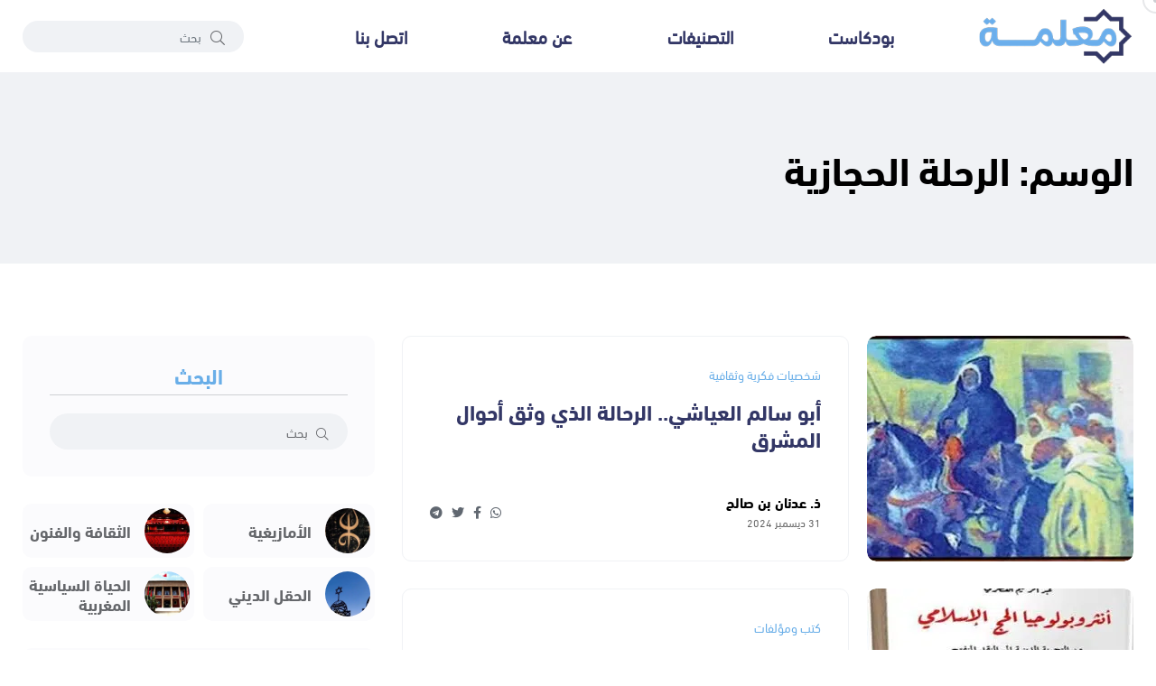

--- FILE ---
content_type: text/html; charset=UTF-8
request_url: https://ma3lama.com/tag/%D8%A7%D9%84%D8%B1%D8%AD%D9%84%D8%A9-%D8%A7%D9%84%D8%AD%D8%AC%D8%A7%D8%B2%D9%8A%D8%A9/
body_size: 7805
content:
<!DOCTYPE html>
<html dir="rtl" lang="ar" prefix="og: https://ogp.me/ns#">

<head>
    <meta charset="UTF-8">
    <meta http-equiv="X-UA-Compatible" content="IE=edge">
    <meta name="viewport" content="width=device-width, initial-scale=1, shrink-to-fit=no">
    <title>الرحلة الحجازية - معلمة</title>

		<!-- All in One SEO 4.8.7 - aioseo.com -->
	<meta name="robots" content="max-image-preview:large" />
	<link rel="canonical" href="https://ma3lama.com/tag/%d8%a7%d9%84%d8%b1%d8%ad%d9%84%d8%a9-%d8%a7%d9%84%d8%ad%d8%ac%d8%a7%d8%b2%d9%8a%d8%a9/" />
	<meta name="generator" content="All in One SEO (AIOSEO) 4.8.7" />
		<script type="application/ld+json" class="aioseo-schema">
			{"@context":"https:\/\/schema.org","@graph":[{"@type":"BreadcrumbList","@id":"https:\/\/ma3lama.com\/tag\/%D8%A7%D9%84%D8%B1%D8%AD%D9%84%D8%A9-%D8%A7%D9%84%D8%AD%D8%AC%D8%A7%D8%B2%D9%8A%D8%A9\/#breadcrumblist","itemListElement":[{"@type":"ListItem","@id":"https:\/\/ma3lama.com#listItem","position":1,"name":"\u0627\u0644\u0631\u0626\u064a\u0633\u064a\u0629","item":"https:\/\/ma3lama.com","nextItem":{"@type":"ListItem","@id":"https:\/\/ma3lama.com\/tag\/%d8%a7%d9%84%d8%b1%d8%ad%d9%84%d8%a9-%d8%a7%d9%84%d8%ad%d8%ac%d8%a7%d8%b2%d9%8a%d8%a9\/#listItem","name":"\u0627\u0644\u0631\u062d\u0644\u0629 \u0627\u0644\u062d\u062c\u0627\u0632\u064a\u0629"}},{"@type":"ListItem","@id":"https:\/\/ma3lama.com\/tag\/%d8%a7%d9%84%d8%b1%d8%ad%d9%84%d8%a9-%d8%a7%d9%84%d8%ad%d8%ac%d8%a7%d8%b2%d9%8a%d8%a9\/#listItem","position":2,"name":"\u0627\u0644\u0631\u062d\u0644\u0629 \u0627\u0644\u062d\u062c\u0627\u0632\u064a\u0629","previousItem":{"@type":"ListItem","@id":"https:\/\/ma3lama.com#listItem","name":"\u0627\u0644\u0631\u0626\u064a\u0633\u064a\u0629"}}]},{"@type":"CollectionPage","@id":"https:\/\/ma3lama.com\/tag\/%D8%A7%D9%84%D8%B1%D8%AD%D9%84%D8%A9-%D8%A7%D9%84%D8%AD%D8%AC%D8%A7%D8%B2%D9%8A%D8%A9\/#collectionpage","url":"https:\/\/ma3lama.com\/tag\/%D8%A7%D9%84%D8%B1%D8%AD%D9%84%D8%A9-%D8%A7%D9%84%D8%AD%D8%AC%D8%A7%D8%B2%D9%8A%D8%A9\/","name":"\u0627\u0644\u0631\u062d\u0644\u0629 \u0627\u0644\u062d\u062c\u0627\u0632\u064a\u0629 - \u0645\u0639\u0644\u0645\u0629","inLanguage":"ar","isPartOf":{"@id":"https:\/\/ma3lama.com\/#website"},"breadcrumb":{"@id":"https:\/\/ma3lama.com\/tag\/%D8%A7%D9%84%D8%B1%D8%AD%D9%84%D8%A9-%D8%A7%D9%84%D8%AD%D8%AC%D8%A7%D8%B2%D9%8A%D8%A9\/#breadcrumblist"}},{"@type":"Organization","@id":"https:\/\/ma3lama.com\/#organization","name":"\u0645\u0639\u0644\u0645\u0629","description":"\u0645\u0646\u0635\u0629 \u0625\u0644\u0643\u062a\u0631\u0648\u0646\u064a\u0629 \u0634\u0627\u0645\u0644\u0629 \u062d\u0648\u0644 \u0627\u0644\u0645\u063a\u0631\u0628 \u0648\u0627\u0644\u0645\u062c\u062a\u0645\u0639 \u0627\u0644\u0645\u063a\u0631\u0628\u064a","url":"https:\/\/ma3lama.com\/","logo":{"@type":"ImageObject","url":"https:\/\/ma3lama.com\/wp-content\/uploads\/2022\/06\/65ed6ef3ea413.png","@id":"https:\/\/ma3lama.com\/tag\/%D8%A7%D9%84%D8%B1%D8%AD%D9%84%D8%A9-%D8%A7%D9%84%D8%AD%D8%AC%D8%A7%D8%B2%D9%8A%D8%A9\/#organizationLogo","width":238,"height":90},"image":{"@id":"https:\/\/ma3lama.com\/tag\/%D8%A7%D9%84%D8%B1%D8%AD%D9%84%D8%A9-%D8%A7%D9%84%D8%AD%D8%AC%D8%A7%D8%B2%D9%8A%D8%A9\/#organizationLogo"}},{"@type":"WebSite","@id":"https:\/\/ma3lama.com\/#website","url":"https:\/\/ma3lama.com\/","name":"\u0645\u0639\u0644\u0645\u0629","description":"\u0645\u0646\u0635\u0629 \u0625\u0644\u0643\u062a\u0631\u0648\u0646\u064a\u0629 \u0634\u0627\u0645\u0644\u0629 \u062d\u0648\u0644 \u0627\u0644\u0645\u063a\u0631\u0628 \u0648\u0627\u0644\u0645\u062c\u062a\u0645\u0639 \u0627\u0644\u0645\u063a\u0631\u0628\u064a","inLanguage":"ar","publisher":{"@id":"https:\/\/ma3lama.com\/#organization"}}]}
		</script>
		<!-- All in One SEO -->

<link rel='dns-prefetch' href='//fonts.googleapis.com' />
<link rel="alternate" type="application/rss+xml" title="معلمة &laquo; الرحلة الحجازية خلاصة الوسوم" href="https://ma3lama.com/tag/%d8%a7%d9%84%d8%b1%d8%ad%d9%84%d8%a9-%d8%a7%d9%84%d8%ad%d8%ac%d8%a7%d8%b2%d9%8a%d8%a9/feed/" />

<link rel='stylesheet' id='dashicons-css' href='https://ma3lama.com/wp-includes/css/dashicons.min.css?ver=6.4.3' media='all' />
<link rel='stylesheet' id='post-views-counter-frontend-css' href='https://ma3lama.com/wp-content/plugins/post-views-counter/css/frontend.min.css?ver=1.5.5' media='all' />
<style id='classic-theme-styles-inline-css'>
/*! This file is auto-generated */
.wp-block-button__link{color:#fff;background-color:#32373c;border-radius:9999px;box-shadow:none;text-decoration:none;padding:calc(.667em + 2px) calc(1.333em + 2px);font-size:1.125em}.wp-block-file__button{background:#32373c;color:#fff;text-decoration:none}
</style>
<link rel='stylesheet' id='ez-toc-css' href='https://ma3lama.com/wp-content/plugins/easy-table-of-contents/assets/css/screen.min.css?ver=2.0.76' media='all' />
<style id='ez-toc-inline-css'>
div#ez-toc-container .ez-toc-title {font-size: 120%;}div#ez-toc-container .ez-toc-title {font-weight: 500;}div#ez-toc-container ul li , div#ez-toc-container ul li a {font-size: 95%;}div#ez-toc-container ul li , div#ez-toc-container ul li a {font-weight: 500;}div#ez-toc-container nav ul ul li {font-size: 90%;}div#ez-toc-container {width: 100%;}
.ez-toc-container-direction {direction: rtl;}.ez-toc-counter-rtl ul {direction: rtl;counter-reset: item-level1, item-level2, item-level3, item-level4, item-level5, item-level6;}.ez-toc-counter-rtl ul ul {direction: rtl;counter-reset: item-level2, item-level3, item-level4, item-level5, item-level6;}.ez-toc-counter-rtl ul ul ul {direction: rtl;counter-reset: item-level3, item-level4, item-level5, item-level6;}.ez-toc-counter-rtl ul ul ul ul {direction: rtl;counter-reset: item-level4, item-level5, item-level6;}.ez-toc-counter-rtl ul ul ul ul ul {direction: rtl;counter-reset: item-level5, item-level6;}.ez-toc-counter-rtl ul ul ul ul ul ul {direction: rtl;counter-reset: item-level6;}.ez-toc-counter-rtl ul li {counter-increment: item-level1;}.ez-toc-counter-rtl ul ul li {counter-increment: item-level2;}.ez-toc-counter-rtl ul ul ul li {counter-increment: item-level3;}.ez-toc-counter-rtl ul ul ul ul li {counter-increment: item-level4;}.ez-toc-counter-rtl ul ul ul ul ul li {counter-increment: item-level5;}.ez-toc-counter-rtl ul ul ul ul ul ul li {counter-increment: item-level6;}.ez-toc-counter-rtl nav ul li a::before {content: counter(item-level1, decimal) '. ';float: right;margin-left: 0.2rem;flex-grow: 0;flex-shrink: 0;  }.ez-toc-counter-rtl nav ul ul li a::before {content: counter(item-level2, decimal) "." counter(item-level1, decimal) '. ';float: right;margin-left: 0.2rem;flex-grow: 0;flex-shrink: 0;  }.ez-toc-counter-rtl nav ul ul ul li a::before {content: counter(item-level3, decimal) "." counter(item-level2, decimal) "." counter(item-level1, decimal) '. ';float: right;margin-left: 0.2rem;flex-grow: 0;flex-shrink: 0;  }.ez-toc-counter-rtl nav ul ul ul ul li a::before {content: counter(item-level4, decimal) "." counter(item-level3, decimal) "." counter(item-level2, decimal) "." counter(item-level1, decimal) '. ';float: right;margin-left: 0.2rem;flex-grow: 0;flex-shrink: 0;  }.ez-toc-counter-rtl nav ul ul ul ul ul li a::before {content: counter(item-level5, decimal) "." counter(item-level4, decimal) "." counter(item-level3, decimal) "." counter(item-level2, decimal) "." counter(item-level1, decimal) '. ';float: right;margin-left: 0.2rem;flex-grow: 0;flex-shrink: 0;  }.ez-toc-counter-rtl nav ul ul ul ul ul ul li a::before {content: counter(item-level6, decimal) "." counter(item-level5, decimal) "." counter(item-level4, decimal) "." counter(item-level3, decimal) "." counter(item-level2, decimal) "." counter(item-level1, decimal) '. ';float: right;margin-left: 0.2rem;flex-grow: 0;flex-shrink: 0;  }.ez-toc-widget-direction {direction: rtl;}.ez-toc-widget-container-rtl ul {direction: rtl;counter-reset: item-level1, item-level2, item-level3, item-level4, item-level5, item-level6;}.ez-toc-widget-container-rtl ul ul {direction: rtl;counter-reset: item-level2, item-level3, item-level4, item-level5, item-level6;}.ez-toc-widget-container-rtl ul ul ul {direction: rtl;counter-reset: item-level3, item-level4, item-level5, item-level6;}.ez-toc-widget-container-rtl ul ul ul ul {direction: rtl;counter-reset: item-level4, item-level5, item-level6;}.ez-toc-widget-container-rtl ul ul ul ul ul {direction: rtl;counter-reset: item-level5, item-level6;}.ez-toc-widget-container-rtl ul ul ul ul ul ul {direction: rtl;counter-reset: item-level6;}.ez-toc-widget-container-rtl ul li {counter-increment: item-level1;}.ez-toc-widget-container-rtl ul ul li {counter-increment: item-level2;}.ez-toc-widget-container-rtl ul ul ul li {counter-increment: item-level3;}.ez-toc-widget-container-rtl ul ul ul ul li {counter-increment: item-level4;}.ez-toc-widget-container-rtl ul ul ul ul ul li {counter-increment: item-level5;}.ez-toc-widget-container-rtl ul ul ul ul ul ul li {counter-increment: item-level6;}.ez-toc-widget-container-rtl nav ul li a::before {content: counter(item-level1, decimal) '. ';float: right;margin-left: 0.2rem;flex-grow: 0;flex-shrink: 0;  }.ez-toc-widget-container-rtl nav ul ul li a::before {content: counter(item-level2, decimal) "." counter(item-level1, decimal) '. ';float: right;margin-left: 0.2rem;flex-grow: 0;flex-shrink: 0;  }.ez-toc-widget-container-rtl nav ul ul ul li a::before {content: counter(item-level3, decimal) "." counter(item-level2, decimal) "." counter(item-level1, decimal) '. ';float: right;margin-left: 0.2rem;flex-grow: 0;flex-shrink: 0;  }.ez-toc-widget-container-rtl nav ul ul ul ul li a::before {content: counter(item-level4, decimal) "." counter(item-level3, decimal) "." counter(item-level2, decimal) "." counter(item-level1, decimal) '. ';float: right;margin-left: 0.2rem;flex-grow: 0;flex-shrink: 0;  }.ez-toc-widget-container-rtl nav ul ul ul ul ul li a::before {content: counter(item-level5, decimal) "." counter(item-level4, decimal) "." counter(item-level3, decimal) "." counter(item-level2, decimal) "." counter(item-level1, decimal) '. ';float: right;margin-left: 0.2rem;flex-grow: 0;flex-shrink: 0;  }.ez-toc-widget-container-rtl nav ul ul ul ul ul ul li a::before {content: counter(item-level6, decimal) "." counter(item-level5, decimal) "." counter(item-level4, decimal) "." counter(item-level3, decimal) "." counter(item-level2, decimal) "." counter(item-level1, decimal) '. ';float: right;margin-left: 0.2rem;flex-grow: 0;flex-shrink: 0;  }
</style>
<link rel='stylesheet' id='cairo-font-css' href='https://fonts.googleapis.com/css2?family=Cairo:wght@400;500;700&#038;display=swap' media='all' />
<link rel='stylesheet' id='gfont-css' href='https://fonts.googleapis.com/css2?family=Scheherazade+New:wght@400;700&#038;display=swap' media='all' />
<link rel='stylesheet' id='bootstrap-css' href='https://ma3lama.com/wp-content/themes/ma3lama/assets/css/vendor/bootstrap.rtl.min.css' media='all' />
<link rel='stylesheet' id='font-awesome-css' href='https://ma3lama.com/wp-content/themes/ma3lama/assets/css/vendor/font-awesome.css' media='all' />
<link rel='stylesheet' id='slick-css' href='https://ma3lama.com/wp-content/themes/ma3lama/assets/css/vendor/slick.css' media='all' />
<link rel='stylesheet' id='slick-theme-css' href='https://ma3lama.com/wp-content/themes/ma3lama/assets/css/vendor/slick-theme.css' media='all' />
<link rel='stylesheet' id='base-css' href='https://ma3lama.com/wp-content/themes/ma3lama/assets/css/vendor/base.css' media='all' />
<link rel='stylesheet' id='plugins-css' href='https://ma3lama.com/wp-content/themes/ma3lama/assets/css/plugins/plugins.css' media='all' />
<link rel='stylesheet' id='style-css' href='https://ma3lama.com/wp-content/themes/ma3lama/assets/css/rtl.min.css?ver=1.2' media='all' />
<link rel="https://api.w.org/" href="https://ma3lama.com/wp-json/" /><link rel="alternate" type="application/json" href="https://ma3lama.com/wp-json/wp/v2/tags/853" />		<style type="text/css">
						ol.footnotes>li {list-style-type:decimal;}
						ol.footnotes { color:#666666; }
ol.footnotes li { font-size:80%; }
		</style>
		<!-- Google tag (gtag.js) -->
<script async src="https://www.googletagmanager.com/gtag/js?id=G-G8JRWZGYCK"></script>
<script>
  window.dataLayer = window.dataLayer || [];
  function gtag(){dataLayer.push(arguments);}
  gtag('js', new Date());

  gtag('config', 'G-G8JRWZGYCK');
</script><link rel="icon" href="https://ma3lama.com/wp-content/uploads/2022/06/65ed6f36ba9d1-32x32.png" sizes="32x32" />
<link rel="icon" href="https://ma3lama.com/wp-content/uploads/2022/06/65ed6f36ba9d1-192x192.png" sizes="192x192" />
<link rel="apple-touch-icon" href="https://ma3lama.com/wp-content/uploads/2022/06/65ed6f36ba9d1-180x180.png" />
<meta name="msapplication-TileImage" content="https://ma3lama.com/wp-content/uploads/2022/06/65ed6f36ba9d1-270x270.png" />
</head>

<body class="rtl archive tag tag-853 wp-embed-responsive">

    
    <div class="main-wrapper">
        <div class="mouse-cursor cursor-outer"></div>
        <div class="mouse-cursor cursor-inner"></div>

         <!-- Start Header -->
         <header class="header axil-header header-style-4  header-light header-sticky ">

            <div class="header-bottom">
                <div class="container">
                    <div class="row justify-content-between align-items-center">
                        <div class="col-xl-9 col-lg-4 col-md-4 col-12">
                            <div class="wrapper d-block d-sm-flex flex-wrap align-items-center justify-content-center justify-content-md-start">
                                <div class="logo">
                                    <a href="https://ma3lama.com">
                                        <img class="dark-logo" src="https://ma3lama.com/wp-content/themes/ma3lama/assets/images/logo/logo-black.png" alt="معلمة">
                                        <img class="light-logo" src="https://ma3lama.com/wp-content/themes/ma3lama/assets/images/logo/logo-white2.png" alt="معلمة">
                                    </a>
                                </div>
                                <div class="mainmenu-wrapper d-none d-xl-block flex-grow-1">
                                    <nav class="mainmenu-nav">

                                        <ul id="menu-%d8%a7%d9%84%d8%b1%d8%a6%d9%8a%d8%b3%d9%8a%d8%a9" class="mainmenu justify-content-around"><li><a href="https://ma3lama.com/podcasts/">بودكاست</a></li>
<li><a href="https://ma3lama.com/categories/">التصنيفات</a></li>
<li><a href="https://ma3lama.com/%d8%b9%d9%86-%d9%85%d8%b9%d9%84%d9%85%d8%a9/">عن معلمة</a></li>
<li><a href="https://ma3lama.com/contact/">اتصل بنا</a></li>
</ul>                                    </nav>
                                </div>
                            </div>
                        </div>

                        <div class="col-xl-3 col-lg-8 col-md-8 col-12">
                            <div class="header-search d-flex flex-wrap align-items-center justify-content-center justify-content-md-end">
                                <form class="header-search-form d-sm-block d-none" action="https://ma3lama.com">
                                    <div class="axil-search form-group">
                                        <button type="submit" class="search-button"><i class="fal fa-search"></i></button>
                                        <input type="search" name="s" class="form-control" placeholder="بحث">
                                    </div>
                                </form>
                                <div class="mobile-search-wrapper d-sm-none d-block">
                                    <button class="search-button-toggle"><i class="fal fa-search"></i></button>
                                    <form class="header-search-form" action="https://ma3lama.com">
                                        <div class="axil-search form-group">
                                            <button type="submit" class="search-button"><i class="fal fa-search"></i></button>
                                            <input type="search" name="s" class="form-control" placeholder="بحث">
                                        </div>
                                    </form>
                                </div>
                                <!-- Start Hamburger Menu  -->
                                <div class="hamburger-menu d-block d-xl-none">
                                    <div class="hamburger-inner">
                                        <div class="icon"><i class="fal fa-bars"></i></div>
                                    </div>
                                </div>
                                <!-- End Hamburger Menu  -->
                            </div>
                        </div>
                    </div>
                </div>
            </div>
        </header>
        <!-- Start Header -->


        <!-- Start Mobile Menu Area  -->
        <div class="popup-mobilemenu-area">
            <div class="inner">
                <div class="mobile-menu-top">
                    <div class="logo">
                        <a href="https://ma3lama.com">
                            <img class="dark-logo" src="https://ma3lama.com/wp-content/themes/ma3lama/assets/images/logo/logo-black.png" alt="معلمة">
                            <img class="light-logo" src="https://ma3lama.com/wp-content/themes/ma3lama/assets/images/logo/logo-white2.png" alt="معلمة">
                        </a>
                    </div>
                    <div class="mobile-close">
                        <div class="icon">
                            <i class="fal fa-times"></i>
                        </div>
                    </div>
                </div>
                <ul id="menu-%d8%a7%d9%84%d8%b1%d8%a6%d9%8a%d8%b3%d9%8a%d8%a9-1" class="mainmenu"><li><a href="https://ma3lama.com/podcasts/">بودكاست</a></li>
<li><a href="https://ma3lama.com/categories/">التصنيفات</a></li>
<li><a href="https://ma3lama.com/%d8%b9%d9%86-%d9%85%d8%b9%d9%84%d9%85%d8%a9/">عن معلمة</a></li>
<li><a href="https://ma3lama.com/contact/">اتصل بنا</a></li>
</ul>            </div>
        </div>
        <!-- End Mobile Menu Area  -->    

     <!-- Start Breadcrumb Area  -->
     <div class="axil-breadcrumb-area breadcrumb-style-1 bg-color-grey">
            <div class="container">
                <div class="row">
                    <div class="col-lg-12">
                        <div class="inner">
                                                            <h1 class="page-title">الوسم: <span>الرحلة الحجازية</span></h1>
                                                    </div>
                    </div>
                </div>
            </div>
        </div>
        <!-- End Breadcrumb Area  -->
        <!-- Start Post List Wrapper  -->
        <div class="axil-post-list-area axil-section-gap bg-color-white">
            <div class="container">
                <div class="row">
                    <div class="col-lg-8 col-xl-8">
                                                    <div class="content-block post-list-view mt--30">
                                <div class="post-thumbnail">
                                    <a href="https://ma3lama.com/%d8%a3%d8%a8%d9%88-%d8%b3%d8%a7%d9%84%d9%85-%d8%a7%d9%84%d8%b9%d9%8a%d8%a7%d8%b4%d9%8a-%d8%a7%d9%84%d8%b1%d8%ad%d8%a7%d9%84%d8%a9-%d8%a7%d9%84%d8%b0%d9%8a-%d9%88%d8%ab%d9%82-%d8%a3%d8%ad%d9%88%d8%a7/">
                                        <picture decoding="async" fetchpriority="high">
<source type="image/webp" srcset="https://ma3lama.com/wp-content/uploads/2024/12/6773cdcd74755-295x250.jpg.webp"/>
<img width="295" height="250" src="https://ma3lama.com/wp-content/uploads/2024/12/6773cdcd74755-295x250.jpg.webp" alt="" decoding="async" fetchpriority="high"/>
</picture>
                                    </a>
                                    <!-- <a class="video-popup icon-color-secondary size-medium position-top-center" href="https://ma3lama.com/%d8%a3%d8%a8%d9%88-%d8%b3%d8%a7%d9%84%d9%85-%d8%a7%d9%84%d8%b9%d9%8a%d8%a7%d8%b4%d9%8a-%d8%a7%d9%84%d8%b1%d8%ad%d8%a7%d9%84%d8%a9-%d8%a7%d9%84%d8%b0%d9%8a-%d9%88%d8%ab%d9%82-%d8%a3%d8%ad%d9%88%d8%a7/"><span class="play-icon"></span></a> -->
                                </div>
                                <div class="post-content">
                                    <div class="post-cat">
                                        <div class="post-cat-list">
                                            <a class="hover-flip-item-wrapper" href="https://ma3lama.com/category/%d8%b4%d8%ae%d8%b5%d9%8a%d8%a7%d8%aa-%d9%81%d9%83%d8%b1%d9%8a%d8%a9-%d9%88%d8%ab%d9%82%d8%a7%d9%81%d9%8a%d8%a9/">
                                                <span class="hover-flip-item">
                                                    <span data-text="شخصيات فكرية وثقافية">شخصيات فكرية وثقافية</span>
                                                </span>
                                            </a>
                                        </div>
                                    </div>
                                    <h4 class="title"><a href="https://ma3lama.com/%d8%a3%d8%a8%d9%88-%d8%b3%d8%a7%d9%84%d9%85-%d8%a7%d9%84%d8%b9%d9%8a%d8%a7%d8%b4%d9%8a-%d8%a7%d9%84%d8%b1%d8%ad%d8%a7%d9%84%d8%a9-%d8%a7%d9%84%d8%b0%d9%8a-%d9%88%d8%ab%d9%82-%d8%a3%d8%ad%d9%88%d8%a7/">أبو سالم العياشي.. الرحالة الذي وثق أحوال المشرق</a></h4>
                                    <div class="post-meta-wrapper">
                                        <div class="post-meta">
                                            <div class="content">
                                                <h6 class="post-author-name">
                                                                                                            <a class="hover-flip-item-wrapper">
                                                            <span class="hover-flip-item">
                                                                <span data-text="ذ. عدنان بن صالح">ذ. عدنان بن صالح</span>
                                                            </span>
                                                        </a>
                                                                                                    </h6>
                                                <ul class="post-meta-list">
                                                    <li>31 ديسمبر 2024</li>
                                                </ul>
                                            </div>
                                        </div>
                                        <ul class="social-share-transparent justify-content-end">
                                            <li><a href="https://api.whatsapp.com/send?text=أبو سالم العياشي.. الرحالة الذي وثق أحوال المشرق https://ma3lama.com/%d8%a3%d8%a8%d9%88-%d8%b3%d8%a7%d9%84%d9%85-%d8%a7%d9%84%d8%b9%d9%8a%d8%a7%d8%b4%d9%8a-%d8%a7%d9%84%d8%b1%d8%ad%d8%a7%d9%84%d8%a9-%d8%a7%d9%84%d8%b0%d9%8a-%d9%88%d8%ab%d9%82-%d8%a3%d8%ad%d9%88%d8%a7/" target="_blank" rel="noopener nofollow"><i class="fab fa-whatsapp"></i></a></li>
                                            <li><a href="https://www.facebook.com/sharer/sharer.php?u=https://ma3lama.com/%d8%a3%d8%a8%d9%88-%d8%b3%d8%a7%d9%84%d9%85-%d8%a7%d9%84%d8%b9%d9%8a%d8%a7%d8%b4%d9%8a-%d8%a7%d9%84%d8%b1%d8%ad%d8%a7%d9%84%d8%a9-%d8%a7%d9%84%d8%b0%d9%8a-%d9%88%d8%ab%d9%82-%d8%a3%d8%ad%d9%88%d8%a7/" target="_blank" rel="noopener nofollow"><i class="fab fa-facebook-f"></i></a></li>
                                            <li><a href="https://twitter.com/home?status=https://ma3lama.com/%d8%a3%d8%a8%d9%88-%d8%b3%d8%a7%d9%84%d9%85-%d8%a7%d9%84%d8%b9%d9%8a%d8%a7%d8%b4%d9%8a-%d8%a7%d9%84%d8%b1%d8%ad%d8%a7%d9%84%d8%a9-%d8%a7%d9%84%d8%b0%d9%8a-%d9%88%d8%ab%d9%82-%d8%a3%d8%ad%d9%88%d8%a7/" target="_blank" rel="noopener nofollow"><i class="fab fa-twitter"></i></a></li>
                                            <li><a href="https://telegram.me/share/url?text=https://ma3lama.com/%d8%a3%d8%a8%d9%88-%d8%b3%d8%a7%d9%84%d9%85-%d8%a7%d9%84%d8%b9%d9%8a%d8%a7%d8%b4%d9%8a-%d8%a7%d9%84%d8%b1%d8%ad%d8%a7%d9%84%d8%a9-%d8%a7%d9%84%d8%b0%d9%8a-%d9%88%d8%ab%d9%82-%d8%a3%d8%ad%d9%88%d8%a7/" target="_blank" rel="noopener nofollow"><i class="fab fa-telegram"></i></a></li>
                                        </ul>
                                    </div>
                                </div>
                            </div>
                                                    <div class="content-block post-list-view mt--30">
                                <div class="post-thumbnail">
                                    <a href="https://ma3lama.com/%d8%aa%d9%82%d8%af%d9%8a%d9%85-%d9%83%d8%aa%d8%a7%d8%a8-%d8%a3%d9%86%d8%ab%d8%b1%d9%88%d8%a8%d9%88%d9%84%d9%88%d8%ac%d9%8a%d8%a7-%d8%a7%d9%84%d8%ad%d8%ac-%d8%a7%d9%84%d8%a5%d8%b3%d9%84%d8%a7%d9%85/">
                                        <picture decoding="async">
<source type="image/webp" srcset="https://ma3lama.com/wp-content/uploads/2024/06/668164af57f33-295x250.jpg.webp"/>
<img width="295" height="250" src="https://ma3lama.com/wp-content/uploads/2024/06/668164af57f33-295x250.jpg.webp" alt="" decoding="async"/>
</picture>
                                    </a>
                                    <!-- <a class="video-popup icon-color-secondary size-medium position-top-center" href="https://ma3lama.com/%d8%aa%d9%82%d8%af%d9%8a%d9%85-%d9%83%d8%aa%d8%a7%d8%a8-%d8%a3%d9%86%d8%ab%d8%b1%d9%88%d8%a8%d9%88%d9%84%d9%88%d8%ac%d9%8a%d8%a7-%d8%a7%d9%84%d8%ad%d8%ac-%d8%a7%d9%84%d8%a5%d8%b3%d9%84%d8%a7%d9%85/"><span class="play-icon"></span></a> -->
                                </div>
                                <div class="post-content">
                                    <div class="post-cat">
                                        <div class="post-cat-list">
                                            <a class="hover-flip-item-wrapper" href="https://ma3lama.com/category/%d9%83%d8%aa%d8%a8-%d9%85%d8%a4%d9%84%d9%81%d8%a7%d8%aa/">
                                                <span class="hover-flip-item">
                                                    <span data-text="كتب ومؤلفات">كتب ومؤلفات</span>
                                                </span>
                                            </a>
                                        </div>
                                    </div>
                                    <h4 class="title"><a href="https://ma3lama.com/%d8%aa%d9%82%d8%af%d9%8a%d9%85-%d9%83%d8%aa%d8%a7%d8%a8-%d8%a3%d9%86%d8%ab%d8%b1%d9%88%d8%a8%d9%88%d9%84%d9%88%d8%ac%d9%8a%d8%a7-%d8%a7%d9%84%d8%ad%d8%ac-%d8%a7%d9%84%d8%a5%d8%b3%d9%84%d8%a7%d9%85/">تقديم كتاب &#8220;أنثروبولوجيا الحج الإسلامي&#8221;</a></h4>
                                    <div class="post-meta-wrapper">
                                        <div class="post-meta">
                                            <div class="content">
                                                <h6 class="post-author-name">
                                                                                                            <a class="hover-flip-item-wrapper">
                                                            <span class="hover-flip-item">
                                                                <span data-text="ذ. عبد الرحيم مفكير">ذ. عبد الرحيم مفكير</span>
                                                            </span>
                                                        </a>
                                                                                                    </h6>
                                                <ul class="post-meta-list">
                                                    <li>30 يونيو 2024</li>
                                                </ul>
                                            </div>
                                        </div>
                                        <ul class="social-share-transparent justify-content-end">
                                            <li><a href="https://api.whatsapp.com/send?text=تقديم كتاب &#8220;أنثروبولوجيا الحج الإسلامي&#8221; https://ma3lama.com/%d8%aa%d9%82%d8%af%d9%8a%d9%85-%d9%83%d8%aa%d8%a7%d8%a8-%d8%a3%d9%86%d8%ab%d8%b1%d9%88%d8%a8%d9%88%d9%84%d9%88%d8%ac%d9%8a%d8%a7-%d8%a7%d9%84%d8%ad%d8%ac-%d8%a7%d9%84%d8%a5%d8%b3%d9%84%d8%a7%d9%85/" target="_blank" rel="noopener nofollow"><i class="fab fa-whatsapp"></i></a></li>
                                            <li><a href="https://www.facebook.com/sharer/sharer.php?u=https://ma3lama.com/%d8%aa%d9%82%d8%af%d9%8a%d9%85-%d9%83%d8%aa%d8%a7%d8%a8-%d8%a3%d9%86%d8%ab%d8%b1%d9%88%d8%a8%d9%88%d9%84%d9%88%d8%ac%d9%8a%d8%a7-%d8%a7%d9%84%d8%ad%d8%ac-%d8%a7%d9%84%d8%a5%d8%b3%d9%84%d8%a7%d9%85/" target="_blank" rel="noopener nofollow"><i class="fab fa-facebook-f"></i></a></li>
                                            <li><a href="https://twitter.com/home?status=https://ma3lama.com/%d8%aa%d9%82%d8%af%d9%8a%d9%85-%d9%83%d8%aa%d8%a7%d8%a8-%d8%a3%d9%86%d8%ab%d8%b1%d9%88%d8%a8%d9%88%d9%84%d9%88%d8%ac%d9%8a%d8%a7-%d8%a7%d9%84%d8%ad%d8%ac-%d8%a7%d9%84%d8%a5%d8%b3%d9%84%d8%a7%d9%85/" target="_blank" rel="noopener nofollow"><i class="fab fa-twitter"></i></a></li>
                                            <li><a href="https://telegram.me/share/url?text=https://ma3lama.com/%d8%aa%d9%82%d8%af%d9%8a%d9%85-%d9%83%d8%aa%d8%a7%d8%a8-%d8%a3%d9%86%d8%ab%d8%b1%d9%88%d8%a8%d9%88%d9%84%d9%88%d8%ac%d9%8a%d8%a7-%d8%a7%d9%84%d8%ad%d8%ac-%d8%a7%d9%84%d8%a5%d8%b3%d9%84%d8%a7%d9%85/" target="_blank" rel="noopener nofollow"><i class="fab fa-telegram"></i></a></li>
                                        </ul>
                                    </div>
                                </div>
                            </div>
                                                    <div class="content-block post-list-view mt--30">
                                <div class="post-thumbnail">
                                    <a href="https://ma3lama.com/%d9%85%d8%ad%d9%85%d8%af-%d8%a8%d9%86-%d8%a3%d8%ad%d9%85%d8%af-%d8%a7%d9%84%d9%80%d8%ad%d9%80%d8%b6%d9%80%d9%8a%d9%83%d9%8a-%d8%a8%d8%a7%d8%b9%d8%ab-%d8%a7%d9%84%d9%86%d9%87%d8%b6%d8%a9-%d8%a7%d9%84/">
                                        <picture decoding="async">
<source type="image/webp" srcset="https://ma3lama.com/wp-content/uploads/2022/11/65ed71c03fbff-295x250.jpg.webp"/>
<img width="295" height="250" src="https://ma3lama.com/wp-content/uploads/2022/11/65ed71c03fbff-295x250.jpg.webp" alt="" decoding="async"/>
</picture>
                                    </a>
                                    <!-- <a class="video-popup icon-color-secondary size-medium position-top-center" href="https://ma3lama.com/%d9%85%d8%ad%d9%85%d8%af-%d8%a8%d9%86-%d8%a3%d8%ad%d9%85%d8%af-%d8%a7%d9%84%d9%80%d8%ad%d9%80%d8%b6%d9%80%d9%8a%d9%83%d9%8a-%d8%a8%d8%a7%d8%b9%d8%ab-%d8%a7%d9%84%d9%86%d9%87%d8%b6%d8%a9-%d8%a7%d9%84/"><span class="play-icon"></span></a> -->
                                </div>
                                <div class="post-content">
                                    <div class="post-cat">
                                        <div class="post-cat-list">
                                            <a class="hover-flip-item-wrapper" href="https://ma3lama.com/category/%d8%b4%d8%ae%d8%b5%d9%8a%d8%a7%d8%aa-%d9%81%d9%83%d8%b1%d9%8a%d8%a9-%d9%88%d8%ab%d9%82%d8%a7%d9%81%d9%8a%d8%a9/">
                                                <span class="hover-flip-item">
                                                    <span data-text="شخصيات فكرية وثقافية">شخصيات فكرية وثقافية</span>
                                                </span>
                                            </a>
                                        </div>
                                    </div>
                                    <h4 class="title"><a href="https://ma3lama.com/%d9%85%d8%ad%d9%85%d8%af-%d8%a8%d9%86-%d8%a3%d8%ad%d9%85%d8%af-%d8%a7%d9%84%d9%80%d8%ad%d9%80%d8%b6%d9%80%d9%8a%d9%83%d9%8a-%d8%a8%d8%a7%d8%b9%d8%ab-%d8%a7%d9%84%d9%86%d9%87%d8%b6%d8%a9-%d8%a7%d9%84/">محمد بن أحمد الـحـضـيكي.. باعث النهضة العلمية بسوس</a></h4>
                                    <div class="post-meta-wrapper">
                                        <div class="post-meta">
                                            <div class="content">
                                                <h6 class="post-author-name">
                                                                                                            <a class="hover-flip-item-wrapper">
                                                            <span class="hover-flip-item">
                                                                <span data-text="ذ. عدنان بن صالح">ذ. عدنان بن صالح</span>
                                                            </span>
                                                        </a>
                                                                                                    </h6>
                                                <ul class="post-meta-list">
                                                    <li>10 نوفمبر 2022</li>
                                                </ul>
                                            </div>
                                        </div>
                                        <ul class="social-share-transparent justify-content-end">
                                            <li><a href="https://api.whatsapp.com/send?text=محمد بن أحمد الـحـضـيكي.. باعث النهضة العلمية بسوس https://ma3lama.com/%d9%85%d8%ad%d9%85%d8%af-%d8%a8%d9%86-%d8%a3%d8%ad%d9%85%d8%af-%d8%a7%d9%84%d9%80%d8%ad%d9%80%d8%b6%d9%80%d9%8a%d9%83%d9%8a-%d8%a8%d8%a7%d8%b9%d8%ab-%d8%a7%d9%84%d9%86%d9%87%d8%b6%d8%a9-%d8%a7%d9%84/" target="_blank" rel="noopener nofollow"><i class="fab fa-whatsapp"></i></a></li>
                                            <li><a href="https://www.facebook.com/sharer/sharer.php?u=https://ma3lama.com/%d9%85%d8%ad%d9%85%d8%af-%d8%a8%d9%86-%d8%a3%d8%ad%d9%85%d8%af-%d8%a7%d9%84%d9%80%d8%ad%d9%80%d8%b6%d9%80%d9%8a%d9%83%d9%8a-%d8%a8%d8%a7%d8%b9%d8%ab-%d8%a7%d9%84%d9%86%d9%87%d8%b6%d8%a9-%d8%a7%d9%84/" target="_blank" rel="noopener nofollow"><i class="fab fa-facebook-f"></i></a></li>
                                            <li><a href="https://twitter.com/home?status=https://ma3lama.com/%d9%85%d8%ad%d9%85%d8%af-%d8%a8%d9%86-%d8%a3%d8%ad%d9%85%d8%af-%d8%a7%d9%84%d9%80%d8%ad%d9%80%d8%b6%d9%80%d9%8a%d9%83%d9%8a-%d8%a8%d8%a7%d8%b9%d8%ab-%d8%a7%d9%84%d9%86%d9%87%d8%b6%d8%a9-%d8%a7%d9%84/" target="_blank" rel="noopener nofollow"><i class="fab fa-twitter"></i></a></li>
                                            <li><a href="https://telegram.me/share/url?text=https://ma3lama.com/%d9%85%d8%ad%d9%85%d8%af-%d8%a8%d9%86-%d8%a3%d8%ad%d9%85%d8%af-%d8%a7%d9%84%d9%80%d8%ad%d9%80%d8%b6%d9%80%d9%8a%d9%83%d9%8a-%d8%a8%d8%a7%d8%b9%d8%ab-%d8%a7%d9%84%d9%86%d9%87%d8%b6%d8%a9-%d8%a7%d9%84/" target="_blank" rel="noopener nofollow"><i class="fab fa-telegram"></i></a></li>
                                        </ul>
                                    </div>
                                </div>
                            </div>
                                                                    </div>
                    <div class="col-lg-4 col-xl-4 mt_md--40 mt_sm--40">
                        <!-- Start Sidebar Area  -->
                        <div class="sidebar-inner">

                            <!-- Start Single Widget  -->
                            <div class="axil-single-widget widget widget_search mb--30">
                                <h5 class="widget-title">البحث</h5>
                                <form action="https://ma3lama.com">
                                    <div class="axil-search form-group">
                                        <button type="submit" class="search-button"><i class="fal fa-search"></i></button>
                                        <input type="text" name="s" class="form-control" placeholder="بحث">
                                    </div>
                                </form>
                            </div>
                            <!-- End Single Widget  -->

                            
                            <!-- Start Single Widget  -->
                            <div class="axil-single-widget widget widget_categories mb--30">
                                                                <ul>
                                                                            <li class="cat-item">
                                            <a href="https://ma3lama.com/category/%d8%a7%d9%84%d8%a3%d9%85%d8%a7%d8%b2%d9%8a%d8%ba%d9%8a%d8%a9-%d8%a7%d9%84%d8%a3%d9%85%d8%a7%d8%b2%d9%8a%d8%ba/" class="inner">
                                                <div class="thumbnail">
                                                                                                            <picture>
<source type="image/webp" srcset="https://ma3lama.com/wp-content/uploads/2022/06/65ed6f008282f.jpg.webp"/>
<img src="https://ma3lama.com/wp-content/uploads/2022/06/65ed6f008282f.jpg.webp" alt=""/>
</picture>

                                                                                                    </div>
                                                <div class="content">
                                                    <h5 class="title">الأمازيغية</h5>
                                                </div>
                                            </a>
                                        </li>
                                                                            <li class="cat-item">
                                            <a href="https://ma3lama.com/category/%d8%a7%d9%84%d8%ab%d9%82%d8%a7%d9%81%d8%a9-%d9%88%d8%a7%d9%84%d9%81%d9%86%d9%88%d9%86/" class="inner">
                                                <div class="thumbnail">
                                                                                                            <picture>
<source type="image/webp" srcset="https://ma3lama.com/wp-content/uploads/2022/05/65ed6e9e92d8f.jpg.webp"/>
<img src="https://ma3lama.com/wp-content/uploads/2022/05/65ed6e9e92d8f.jpg.webp" alt=""/>
</picture>

                                                                                                    </div>
                                                <div class="content">
                                                    <h5 class="title">الثقافة والفنون</h5>
                                                </div>
                                            </a>
                                        </li>
                                                                            <li class="cat-item">
                                            <a href="https://ma3lama.com/category/%d8%a7%d9%84%d8%ad%d9%82%d9%84-%d8%a7%d9%84%d8%af%d9%8a%d9%86%d9%8a/" class="inner">
                                                <div class="thumbnail">
                                                                                                            <picture>
<source type="image/webp" srcset="https://ma3lama.com/wp-content/uploads/2022/05/65ed6e70a6df9.jpg.webp"/>
<img src="https://ma3lama.com/wp-content/uploads/2022/05/65ed6e70a6df9.jpg.webp" alt=""/>
</picture>

                                                                                                    </div>
                                                <div class="content">
                                                    <h5 class="title">الحقل الديني</h5>
                                                </div>
                                            </a>
                                        </li>
                                                                            <li class="cat-item">
                                            <a href="https://ma3lama.com/category/%d8%a7%d9%84%d8%ad%d9%8a%d8%a7%d8%a9-%d8%a7%d9%84%d8%b3%d9%8a%d8%a7%d8%b3%d9%8a%d8%a9-%d8%a7%d9%84%d9%85%d8%ba%d8%b1%d8%a8%d9%8a%d8%a9/" class="inner">
                                                <div class="thumbnail">
                                                                                                            <picture>
<source type="image/webp" srcset="https://ma3lama.com/wp-content/uploads/2022/05/65ed6ea034469.jpg.webp"/>
<img src="https://ma3lama.com/wp-content/uploads/2022/05/65ed6ea034469.jpg.webp" alt=""/>
</picture>

                                                                                                    </div>
                                                <div class="content">
                                                    <h5 class="title">الحياة السياسية المغربية</h5>
                                                </div>
                                            </a>
                                        </li>
                                                                    </ul>
                            </div>
                            <!-- End Single Widget  -->

                            <!-- Start Single Widget  -->
                            <div class="axil-single-widget widget widget_postlist mb--30">
                                <h5 class="widget-title">الأكثر مشاهدة</h5>
                                <!-- Start Post List  -->
                                <div class="post-medium-block">
                                                                            <div class="content-block post-medium mb--20">
                                            <div class="post-thumbnail">
                                                <a href="https://ma3lama.com/%d9%85%d8%b1%d8%a7%d9%83%d8%b4-%d8%aa%d8%a3%d8%b3%d9%8a%d8%b3-%d8%a7%d9%84%d9%85%d8%af%d9%8a%d9%86%d8%a9-%d8%a7%d9%84%d8%aa%d9%8a-%d8%a7%d8%b4%d8%aa%d9%8f%d9%87%d8%b1-%d8%a7%d9%84%d9%85%d8%ba%d8%b1/">
                                                    <picture decoding="async" loading="lazy">
<source type="image/webp" srcset="https://ma3lama.com/wp-content/uploads/2022/06/65ed6f39d3e04-100x100.jpg.webp" sizes="(max-width: 100px) 100vw, 100px"/>
<img width="100" height="100" src="https://ma3lama.com/wp-content/uploads/2022/06/65ed6f39d3e04-100x100.jpg.webp" alt="" decoding="async" loading="lazy" srcset="https://ma3lama.com/wp-content/uploads/2022/06/65ed6f39d3e04-100x100.jpg.webp 100w, https://ma3lama.com/wp-content/uploads/2022/06/65ed6f39d3e04-600x600.jpg.webp 600w" sizes="(max-width: 100px) 100vw, 100px"/>
</picture>
                                                </a>
                                            </div>
                                            <div class="post-content">
                                                <h6 class="title"><a href="https://ma3lama.com/%d9%85%d8%b1%d8%a7%d9%83%d8%b4-%d8%aa%d8%a3%d8%b3%d9%8a%d8%b3-%d8%a7%d9%84%d9%85%d8%af%d9%8a%d9%86%d8%a9-%d8%a7%d9%84%d8%aa%d9%8a-%d8%a7%d8%b4%d8%aa%d9%8f%d9%87%d8%b1-%d8%a7%d9%84%d9%85%d8%ba%d8%b1/">مراكش.. تأسيس المدينة التي اشتُهر المغرب بإسمها</a></h6>
                                                <div class="post-meta">
                                                    <ul class="post-meta-list">
                                                        <li>15 يونيو 2022</li>
                                                    </ul>
                                                </div>
                                            </div>
                                        </div>
                                                                            <div class="content-block post-medium mb--20">
                                            <div class="post-thumbnail">
                                                <a href="https://ma3lama.com/%d8%a7%d9%84%d8%af%d8%a7%d8%b1-%d8%a7%d9%84%d8%a8%d9%8a%d8%b6%d8%a7%d8%a1-%d8%a3%d9%86%d9%81%d8%a7-%d8%a7%d9%84%d9%86%d8%b4%d8%a3%d8%a9-%d9%88%d8%a7%d9%84%d8%a7%d9%86%d8%a8%d8%b9%d8%a7%d8%ab/">
                                                    <picture decoding="async" loading="lazy">
<source type="image/webp" srcset="https://ma3lama.com/wp-content/uploads/2023/04/660b4078b6495-100x100.jpg.webp"/>
<img width="100" height="100" src="https://ma3lama.com/wp-content/uploads/2023/04/660b4078b6495-100x100.jpg.webp" alt="الدار البيضاء - أنفا" decoding="async" loading="lazy"/>
</picture>
                                                </a>
                                            </div>
                                            <div class="post-content">
                                                <h6 class="title"><a href="https://ma3lama.com/%d8%a7%d9%84%d8%af%d8%a7%d8%b1-%d8%a7%d9%84%d8%a8%d9%8a%d8%b6%d8%a7%d8%a1-%d8%a3%d9%86%d9%81%d8%a7-%d8%a7%d9%84%d9%86%d8%b4%d8%a3%d8%a9-%d9%88%d8%a7%d9%84%d8%a7%d9%86%d8%a8%d8%b9%d8%a7%d8%ab/">الدار البيضاء.. النشأة والانبعاث العلمي</a></h6>
                                                <div class="post-meta">
                                                    <ul class="post-meta-list">
                                                        <li>29 أبريل 2023</li>
                                                    </ul>
                                                </div>
                                            </div>
                                        </div>
                                                                            <div class="content-block post-medium mb--20">
                                            <div class="post-thumbnail">
                                                <a href="https://ma3lama.com/%d8%aa%d8%b7%d9%88%d8%a7%d9%86-%d9%85%d8%af%d9%8a%d9%86%d8%a9-%d8%a7%d9%84%d8%aa%d8%a7%d8%b1%d9%8a%d8%ae-%d9%88%d8%a7%d9%84%d8%ab%d9%82%d8%a7%d9%81%d8%a9-%d9%85%d9%86%d8%b0-%d8%b9%d8%b5%d9%88%d8%b1/">
                                                    <picture decoding="async" loading="lazy">
<source type="image/webp" srcset="https://ma3lama.com/wp-content/uploads/2022/04/65ed6e2a4121a-100x100.jpg.webp" sizes="(max-width: 100px) 100vw, 100px"/>
<img width="100" height="100" src="https://ma3lama.com/wp-content/uploads/2022/04/65ed6e2a4121a-100x100.jpg.webp" alt="" decoding="async" loading="lazy" srcset="https://ma3lama.com/wp-content/uploads/2022/04/65ed6e2a4121a-100x100.jpg.webp 100w, https://ma3lama.com/wp-content/uploads/2022/04/65ed6e2a4121a-600x600.jpg.webp 600w" sizes="(max-width: 100px) 100vw, 100px"/>
</picture>
                                                </a>
                                            </div>
                                            <div class="post-content">
                                                <h6 class="title"><a href="https://ma3lama.com/%d8%aa%d8%b7%d9%88%d8%a7%d9%86-%d9%85%d8%af%d9%8a%d9%86%d8%a9-%d8%a7%d9%84%d8%aa%d8%a7%d8%b1%d9%8a%d8%ae-%d9%88%d8%a7%d9%84%d8%ab%d9%82%d8%a7%d9%81%d8%a9-%d9%85%d9%86%d8%b0-%d8%b9%d8%b5%d9%88%d8%b1/">تطوان.. مدينة التاريخ والثقافة منذ عصور</a></h6>
                                                <div class="post-meta">
                                                    <ul class="post-meta-list">
                                                        <li>29 أبريل 2022</li>
                                                    </ul>
                                                </div>
                                            </div>
                                        </div>
                                                                            <div class="content-block post-medium mb--20">
                                            <div class="post-thumbnail">
                                                <a href="https://ma3lama.com/%d8%b3%d9%88%d8%b3-%d8%a7%d9%84%d8%aa%d8%b4%d9%83%d9%84-%d8%a7%d9%84%d8%aa%d8%a7%d8%b1%d9%8a%d8%ae%d9%8a/">
                                                    <picture decoding="async" loading="lazy">
<source type="image/webp" srcset="https://ma3lama.com/wp-content/uploads/2022/06/65ed6f730711c-100x100.png.webp"/>
<img width="100" height="100" src="https://ma3lama.com/wp-content/uploads/2022/06/65ed6f730711c-100x100.png.webp" alt="" decoding="async" loading="lazy"/>
</picture>
                                                </a>
                                            </div>
                                            <div class="post-content">
                                                <h6 class="title"><a href="https://ma3lama.com/%d8%b3%d9%88%d8%b3-%d8%a7%d9%84%d8%aa%d8%b4%d9%83%d9%84-%d8%a7%d9%84%d8%aa%d8%a7%d8%b1%d9%8a%d8%ae%d9%8a/">سوس.. الطوبونيميا والتشكل التاريخي</a></h6>
                                                <div class="post-meta">
                                                    <ul class="post-meta-list">
                                                        <li>25 يونيو 2022</li>
                                                    </ul>
                                                </div>
                                            </div>
                                        </div>
                                                                            <div class="content-block post-medium mb--20">
                                            <div class="post-thumbnail">
                                                <a href="https://ma3lama.com/%d8%a7%d9%84%d9%82%d8%b1%d9%88%d9%8a%d9%8a%d9%86-%d8%a7%d9%84%d8%ac%d8%a7%d9%85%d8%b9-%d9%88%d8%a7%d9%84%d8%ac%d8%a7%d9%85%d8%b9%d8%a9-%d8%b9%d8%a8%d8%b1-%d8%a7%d9%84%d8%aa%d8%a7%d8%b1%d9%8a%d8%ae/">
                                                    <picture decoding="async" loading="lazy">
<source type="image/webp" srcset="https://ma3lama.com/wp-content/uploads/2022/05/65ed6e9738529-100x100.jpg.webp" sizes="(max-width: 100px) 100vw, 100px"/>
<img width="100" height="100" src="https://ma3lama.com/wp-content/uploads/2022/05/65ed6e9738529-100x100.jpg.webp" alt="" decoding="async" loading="lazy" srcset="https://ma3lama.com/wp-content/uploads/2022/05/65ed6e9738529-100x100.jpg.webp 100w, https://ma3lama.com/wp-content/uploads/2022/05/65ed6e9738529-600x600.jpg.webp 600w" sizes="(max-width: 100px) 100vw, 100px"/>
</picture>
                                                </a>
                                            </div>
                                            <div class="post-content">
                                                <h6 class="title"><a href="https://ma3lama.com/%d8%a7%d9%84%d9%82%d8%b1%d9%88%d9%8a%d9%8a%d9%86-%d8%a7%d9%84%d8%ac%d8%a7%d9%85%d8%b9-%d9%88%d8%a7%d9%84%d8%ac%d8%a7%d9%85%d8%b9%d8%a9-%d8%b9%d8%a8%d8%b1-%d8%a7%d9%84%d8%aa%d8%a7%d8%b1%d9%8a%d8%ae/">القرويين.. الجامع والجامعة عبر التاريخ</a></h6>
                                                <div class="post-meta">
                                                    <ul class="post-meta-list">
                                                        <li>25 مايو 2022</li>
                                                    </ul>
                                                </div>
                                            </div>
                                        </div>
                                                                            <div class="content-block post-medium mb--20">
                                            <div class="post-thumbnail">
                                                <a href="https://ma3lama.com/%d8%a7%d8%b3%d8%aa%d9%82%d9%84%d8%a7%d9%84-%d8%a7%d9%84%d9%85%d8%ba%d8%b1%d8%a8-%d8%b1%d8%a4%d9%89-%d9%88%d8%aa%d8%ad%d8%af%d9%8a%d8%a7%d8%aa-%d8%a8%d9%86%d8%a7%d8%a1-%d8%a7%d9%84%d8%af%d9%88%d9%84/">
                                                    <picture decoding="async" loading="lazy">
<source type="image/webp" srcset="https://ma3lama.com/wp-content/uploads/2023/03/6738f69d65a9f-100x100.jpg.webp"/>
<img width="100" height="100" src="https://ma3lama.com/wp-content/uploads/2023/03/6738f69d65a9f-100x100.jpg.webp" alt="" decoding="async" loading="lazy"/>
</picture>
                                                </a>
                                            </div>
                                            <div class="post-content">
                                                <h6 class="title"><a href="https://ma3lama.com/%d8%a7%d8%b3%d8%aa%d9%82%d9%84%d8%a7%d9%84-%d8%a7%d9%84%d9%85%d8%ba%d8%b1%d8%a8-%d8%b1%d8%a4%d9%89-%d9%88%d8%aa%d8%ad%d8%af%d9%8a%d8%a7%d8%aa-%d8%a8%d9%86%d8%a7%d8%a1-%d8%a7%d9%84%d8%af%d9%88%d9%84/">استقلال المغرب.. رؤى وتحديات بناء الدولة الوطنية</a></h6>
                                                <div class="post-meta">
                                                    <ul class="post-meta-list">
                                                        <li>2 مارس 2023</li>
                                                    </ul>
                                                </div>
                                            </div>
                                        </div>
                                    
                                </div>
                                <!-- End Post List  -->

                            </div>
                            <!-- End Single Widget  -->


                        </div>
                        <!-- End Sidebar Area  -->



                    </div>
                </div>
            </div>
        </div>
        <!-- End Post List Wrapper  -->
        
    
    
                    
    
                    
    
    
    <!-- Start Footer Area  -->
    <div class="axil-footer-area axil-footer-style-1 bg-color-white">
            <!-- Start Footer Top Area  -->


            <!-- Start Copyright Area  -->
            <div class="copyright-area">
                <div class="container">
                    <div class="row align-items-center">
                        <div class="col-lg-3 col-md-12">
                            <div class="d-flex align-items-center flex-wrap">
                                <ul class="social-icon color-tertiary md-size justify-content-start">
                                    <li class="social-facebook"><a href="https://www.facebook.com/Ma3lamaofficiel" target="_blank"><i class="fab fa-facebook-f"></i></a></li>                                    <li class="social-instagram"><a href="https://www.instagram.com/ma3lamaofficiel/" target="_blank"><i class="fab fa-instagram"></i></a></li>                                    <li class="social-twitter"><a href="https://twitter.com/ma3lamaofficiel" target="_blank"><i class="fab fa-twitter"></i></a></li>                                    <li class="social-youtube"><a href="https://www.youtube.com/@ma3lamaofficiel" target="_blank"><i class="fab fa-youtube"></i></a></li>                                    <li class="social-linkedin"><a href="https://www.linkedin.com/in/ma3lama-officiel-a4819a243/" target="_blank"><i class="fab fa-linkedin"></i></a></li> 
                                </ul>
                            </div>
                        </div>
                        <div class="col-lg-6 col-md-12">
                            <div class="copyright-left">
                                <ul id="menu-%d8%a7%d9%84%d9%81%d9%88%d8%aa%d8%b1" class="mainmenu justify-content-start"><li><a href="https://ma3lama.com/%d8%b9%d9%86-%d9%85%d8%b9%d9%84%d9%85%d8%a9/">عن معلمة</a></li>
<li><a href="https://ma3lama.com/%d9%85%d8%b9%d8%a7%d9%8a%d9%8a%d8%b1-%d8%a7%d9%84%d9%86%d8%b4%d8%b1-%d9%81%d9%8a-%d9%85%d8%b9%d9%84%d9%85%d8%a9/">شروط النشر في معلمة</a></li>
<li><a href="https://ma3lama.com/contact/">اتصل بنا</a></li>
</ul>                            </div>
                        </div>
                        <div class="col-lg-3 col-md-12">
                            <div class="copyright-right text-start text-lg-end mt_md--20 mt_sm--20">
                                <p class="b3"> جميع الحقوق محفوظة © 2026 <a href="https://ma3lama.com">معلمة</a></p>
                            </div>
                        </div>
                    </div>
                </div>
            </div>
            <!-- End Copyright Area  -->
        </div>
        <!-- End Footer Area  -->

        <!-- Start Back To Top  -->
        <a id="backto-top"></a>
        <!-- End Back To Top  -->

    </div>


    <script src="https://ma3lama.com/wp-includes/js/jquery/jquery.min.js?ver=3.7.1" id="jquery-core-js"></script>
<script src="https://ma3lama.com/wp-includes/js/jquery/jquery-migrate.min.js?ver=3.4.1" id="jquery-migrate-js"></script>
<script id="ez-toc-scroll-scriptjs-js-extra">
var eztoc_smooth_local = {"scroll_offset":"30","add_request_uri":"","add_self_reference_link":""};
</script>
<script src="https://ma3lama.com/wp-content/plugins/easy-table-of-contents/assets/js/smooth_scroll.min.js?ver=2.0.76" id="ez-toc-scroll-scriptjs-js"></script>
<script src="https://ma3lama.com/wp-content/plugins/easy-table-of-contents/vendor/js-cookie/js.cookie.min.js?ver=2.2.1" id="ez-toc-js-cookie-js"></script>
<script src="https://ma3lama.com/wp-content/plugins/easy-table-of-contents/vendor/sticky-kit/jquery.sticky-kit.min.js?ver=1.9.2" id="ez-toc-jquery-sticky-kit-js"></script>
<script id="ez-toc-js-js-extra">
var ezTOC = {"smooth_scroll":"1","scroll_offset":"30","fallbackIcon":"<span class=\"\"><span class=\"eztoc-hide\" style=\"display:none;\">Toggle<\/span><span class=\"ez-toc-icon-toggle-span\"><svg style=\"fill: #999;color:#999\" xmlns=\"http:\/\/www.w3.org\/2000\/svg\" class=\"list-377408\" width=\"20px\" height=\"20px\" viewBox=\"0 0 24 24\" fill=\"none\"><path d=\"M6 6H4v2h2V6zm14 0H8v2h12V6zM4 11h2v2H4v-2zm16 0H8v2h12v-2zM4 16h2v2H4v-2zm16 0H8v2h12v-2z\" fill=\"currentColor\"><\/path><\/svg><svg style=\"fill: #999;color:#999\" class=\"arrow-unsorted-368013\" xmlns=\"http:\/\/www.w3.org\/2000\/svg\" width=\"10px\" height=\"10px\" viewBox=\"0 0 24 24\" version=\"1.2\" baseProfile=\"tiny\"><path d=\"M18.2 9.3l-6.2-6.3-6.2 6.3c-.2.2-.3.4-.3.7s.1.5.3.7c.2.2.4.3.7.3h11c.3 0 .5-.1.7-.3.2-.2.3-.5.3-.7s-.1-.5-.3-.7zM5.8 14.7l6.2 6.3 6.2-6.3c.2-.2.3-.5.3-.7s-.1-.5-.3-.7c-.2-.2-.4-.3-.7-.3h-11c-.3 0-.5.1-.7.3-.2.2-.3.5-.3.7s.1.5.3.7z\"\/><\/svg><\/span><\/span>","chamomile_theme_is_on":""};
</script>
<script src="https://ma3lama.com/wp-content/plugins/easy-table-of-contents/assets/js/front.min.js?ver=2.0.76-1757542958" id="ez-toc-js-js"></script>
<script src="https://ma3lama.com/wp-content/themes/ma3lama/assets/js/vendor/modernizr.min.js" id="modernizr-js"></script>
<script src="https://ma3lama.com/wp-content/themes/ma3lama/assets/js/vendor/bootstrap.min.js" id="bootstrap-js"></script>
<script src="https://ma3lama.com/wp-content/themes/ma3lama/assets/js/vendor/slick.min.js" id="slick-js"></script>
<script src="https://ma3lama.com/wp-content/themes/ma3lama/assets/js/vendor/tweenmax.min.js" id="tweenmax-js"></script>
<script src="https://ma3lama.com/wp-content/themes/ma3lama/assets/js/vendor/js.cookie.js" id="js.cookie-js"></script>
<script src="https://ma3lama.com/wp-content/themes/ma3lama/assets/js/vendor/jquery.style.switcher.js" id="style-switcher-js"></script>
<script src="https://ma3lama.com/wp-content/themes/ma3lama/assets/js/main.min.js?ver=1.2" id="main-js"></script>

<script defer src="https://static.cloudflareinsights.com/beacon.min.js/vcd15cbe7772f49c399c6a5babf22c1241717689176015" integrity="sha512-ZpsOmlRQV6y907TI0dKBHq9Md29nnaEIPlkf84rnaERnq6zvWvPUqr2ft8M1aS28oN72PdrCzSjY4U6VaAw1EQ==" data-cf-beacon='{"version":"2024.11.0","token":"7be67d0cc88c4c6f8e3895d638da0a38","r":1,"server_timing":{"name":{"cfCacheStatus":true,"cfEdge":true,"cfExtPri":true,"cfL4":true,"cfOrigin":true,"cfSpeedBrain":true},"location_startswith":null}}' crossorigin="anonymous"></script>
</body>

</html>


<!-- Page cached by LiteSpeed Cache 7.5 on 2026-01-19 14:21:29 -->

--- FILE ---
content_type: text/javascript
request_url: https://ma3lama.com/wp-content/themes/ma3lama/assets/js/main.min.js?ver=1.2
body_size: 1848
content:
(function(o,e,t,i){"use strict";t(o).scroll(function(){t(this).scrollTop()>t(".header").height()+50?t(".header").addClass("fixed"):t(".header").removeClass("fixed")});var s={i:function(o){s.s(),s.methods()},s:function(i){this._window=t(o),this._document=t(e),this._body=t("body"),this._html=t("html"),this._subscribePopUp=t(".subscribe-popup")},methods:function(o){s.w(),s.axilHover(),s.axilBackToTop(),s.axilSlickActivation(),s.loadSubscribePopup(),s.megamenuHover(),s.mobileMenuShow(),s.mobileMenuHide(),s.mobileMenuNavShow(),s.trendPost(),s.cursorAnimate(),s.onhoverAnimated(),s.contactForm(),s.mobileSearch(),s._clickDoc()},w:function(o){this._window.on("load",s.l).on("scroll",s.scrl).on("resize",s.res)},scrl:function(){},mobileSearch:function(){t(".search-button-toggle").on("click",function(o){o.preventDefault(),t(this).toggleClass("open"),t(this).siblings(".header-search-form").toggleClass("open")})},contactForm:function(){t(".axil-contact-form").on("submit",function(o){o.preventDefault();var e=t(this);e.closest("input,textarea");e.closest("div").find("input,textarea").removeAttr("style"),e.find(".error-msg").remove(),e.closest("div").find('button[type="submit"]').attr("disabled","disabled");var i=t(this).serialize();t.ajax({url:"mail.php",type:"post",dataType:"json",data:i,success:function(o){e.closest("div").find('button[type="submit"]').removeAttr("disabled"),0==o.code?(e.closest("div").find('[name="'+o.field+'"]'),e.find(".btn-primary").after('<div class="error-msg"><p>*'+o.err+"</p></div>")):(t(".error-msg").hide(),t(".form-group").removeClass("focused"),e.find(".btn-primary").after('<div class="success-msg"><p>'+o.success+"</p></div>"),e.closest("div").find("input,textarea").val(""),setTimeout(function(){t(".success-msg").fadeOut("slow")},5e3))}})})},cursorAnimate:function(){var i=jQuery(".mouse-cursor");if(i.length&&t("body")){const i=e.querySelector(".cursor-inner"),s=e.querySelector(".cursor-outer");let n,r=0,a=!1;o.onmousemove=function(o){a||(s.style.transform="translate("+o.clientX+"px, "+o.clientY+"px)"),i.style.transform="translate("+o.clientX+"px, "+o.clientY+"px)",n=o.clientY,r=o.clientX},t("body").on("mouseenter","a, .cursor-pointer",function(){i.classList.add("cursor-hover"),s.classList.add("cursor-hover")}),t("body").on("mouseleave","a, .cursor-pointer",function(){t(this).is("a")&&t(this).closest(".cursor-pointer").length||(i.classList.remove("cursor-hover"),s.classList.remove("cursor-hover"))}),i.style.visibility="visible",s.style.visibility="visible"}},onhoverAnimated:function(){function o(o,e){var s=e.pageX,n=e.pageY;const r=t(o),a=5*r.data("dist")||60,l=r.offset().left+r.width()/2,c=r.offset().top+r.height()/2;var u=-.45*Math.floor(l-s),d=-.45*Math.floor(c-n),p=i(r,s,n);p<a?(TweenMax.to(r,.5,{y:d,x:u,scale:1.05}),r.addClass("magnet")):(TweenMax.to(r,.6,{y:0,x:0,scale:1}),r.removeClass("magnet"))}function i(o,e,t){return Math.floor(Math.sqrt(Math.pow(e-(o.offset().left+o.width()/2),2)+Math.pow(t-(o.offset().top+o.height()/2),2)))}var s=e.querySelectorAll(".cerchio");s.forEach(function(i){t(e).on("mousemove touch",function(e){o(i,e)})})},loadSubscribePopup:function(){setTimeout(function(){s._subscribePopUp.addClass("show-popup")},3e3)},mobileMenuShow:function(){t(".hamburger-menu").on("click",function(o){o.preventDefault(),s._body.addClass("popup-mobile-menu-show"),s._html.css({overflow:"hidden"})})},mobileMenuHide:function(){t(".mobile-close").on("click",function(o){o.preventDefault(),s._body.removeClass("popup-mobile-menu-show"),s._html.css({overflow:""}),t(".popup-mobilemenu-area .menu-item-has-children a").removeClass("open").siblings(".sub-menu").slideUp("400")}),t(".popup-mobilemenu-area").on("click",function(o){o.target===this&&s._body.removeClass("popup-mobile-menu-show"),s._html.css({overflow:""})})},mobileMenuNavShow:function(o){var e=s._window.width();e<1200&&t(".popup-mobilemenu-area .menu-item-has-children a").on("click",function(o){t(this).siblings(".sub-menu").slideToggle("400"),t(this).toggleClass("open").siblings(".sub-menu").toggleClass("active")})},axilHover:function(){t(".content-direction-column, .post-listview-visible-color").mouseenter(function(){var o=this;t(o).removeClass("axil-control"),setTimeout(function(){t(".content-direction-column.is-active, .post-listview-visible-color .post-list-view.is-active").removeClass("is-active").addClass("axil-control"),t(o).removeClass("axil-control").addClass("is-active")},0)})},trendPost:function(){t(o).resize(function(){});var e=s._window.width();e>991&&t(".trend-post").mouseenter(function(){var o=this;t(o).removeClass("axil-control"),setTimeout(function(){t(".trend-post.is-active").removeClass("is-active").addClass("axil-control"),t(o).removeClass("axil-control").addClass("is-active")},0)})},megamenuHover:function(){t(".vertical-nav-menu li.vertical-nav-item").hover(function(){t(".axil-vertical-inner").hide(),t(".vertical-nav-menu li.vertical-nav-item").removeClass("active"),t(this).addClass("active");var o=t(this).find("a").attr("href");return t(o).stop().fadeIn(),!1})},axilBackToTop:function(){var e=t("#backto-top");t(o).scroll(function(){t(o).scrollTop()>300?e.addClass("show"):e.removeClass("show")}),e.on("click",function(o){o.preventDefault(),t("html, body").animate({scrollTop:0},"300")})},axilSlickActivation:function(o){t(".slider-activation").slick({infinite:!0,rtl:!0,slidesToShow:1,slidesToScroll:1,arrows:!0,dots:!1,fade:!0,adaptiveHeight:!0,cssEase:"linear",prevArrow:'<button class="slide-arrow prev-arrow"><i class="fal fa-arrow-left"></i></button>',nextArrow:'<button class="slide-arrow next-arrow"><i class="fal fa-arrow-right"></i></button>'}),t(".modern-post-activation").slick({infinite:!0,rtl:!0,slidesToShow:3,slidesToScroll:1,arrows:!0,dots:!1,prevArrow:'<button class="slide-arrow prev-arrow"><i class="fal fa-arrow-left"></i></button>',nextArrow:'<button class="slide-arrow next-arrow"><i class="fal fa-arrow-right"></i></button>',responsive:[{breakpoint:992,settings:{slidesToShow:2}},{breakpoint:768,settings:{slidesToShow:2}},{breakpoint:480,settings:{slidesToShow:1}}]}),t('a[data-bs-toggle="tab"]').on("shown.bs.tab",function(o){t(".modern-post-activation").slick("setPosition")}),t(".post-gallery-activation").slick({infinite:!0,rtl:!0,slidesToShow:1,slidesToScroll:1,arrows:!0,dots:!1,fade:!0,adaptiveHeight:!0,cssEase:"linear",prevArrow:'<button class="slide-arrow prev-arrow"><i class="fal fa-arrow-left"></i></button>',nextArrow:'<button class="slide-arrow next-arrow"><i class="fal fa-arrow-right"></i></button>'}),t(".categories-activation").slick({infinite:!0,rtl:!0,slidesToShow:6,slidesToScroll:1,arrows:!0,dots:!1,adaptiveHeight:!0,prevArrow:'<button class="slide-arrow prev-arrow"><i class="fal fa-arrow-left"></i></button>',nextArrow:'<button class="slide-arrow next-arrow"><i class="fal fa-arrow-right"></i></button>',responsive:[{breakpoint:992,settings:{slidesToShow:5}},{breakpoint:768,settings:{slidesToShow:4}},{breakpoint:480,settings:{slidesToShow:2}}]}),t(".slick-nav-avtivation-new").slick({rtl:!0,slidesToShow:4,slidesToScroll:1,vertical:!0,asNavFor:".slick-for-avtivation-new",dots:!1,focusOnSelect:!0,verticalSwiping:!1,centerMode:!1,centerPadding:"0",arrows:!1,autoplay:!0,autoplaySpeed:5e3,infinite:!1,responsive:[{breakpoint:1199,settings:{vertical:!0,slidesToShow:3}},{breakpoint:992,settings:{vertical:!0,slidesToShow:3}},{breakpoint:577,settings:{vertical:!0,slidesToShow:2}}]}),t(".slick-for-avtivation-new").slick({rtl:!0,slidesToShow:1,slidesToScroll:1,arrows:!1,fade:!0,asNavFor:".slick-nav-avtivation-new",infinite:!1,autoplay:!0,responsive:[{breakpoint:769}]})},_clickDoc:function(o){var e;e=function(o){t(".subscribe-popup-inner, .subscribe-popup-inner *:not(.close-popup, .close-popup i, .newsletter-content .close-button)").is(o.target)||s._subscribePopUp.fadeOut("300")},s._document.on("click",".close-popup",e).on("click",e)}};s.i(),t("#vidBox").length&&t("#vidBox").VideoPopUp({opener:"trigger",idvideo:"demo",backgroundColor:"#000000",pausevideo:!0,maxweight:"640"})})(window,document,jQuery);